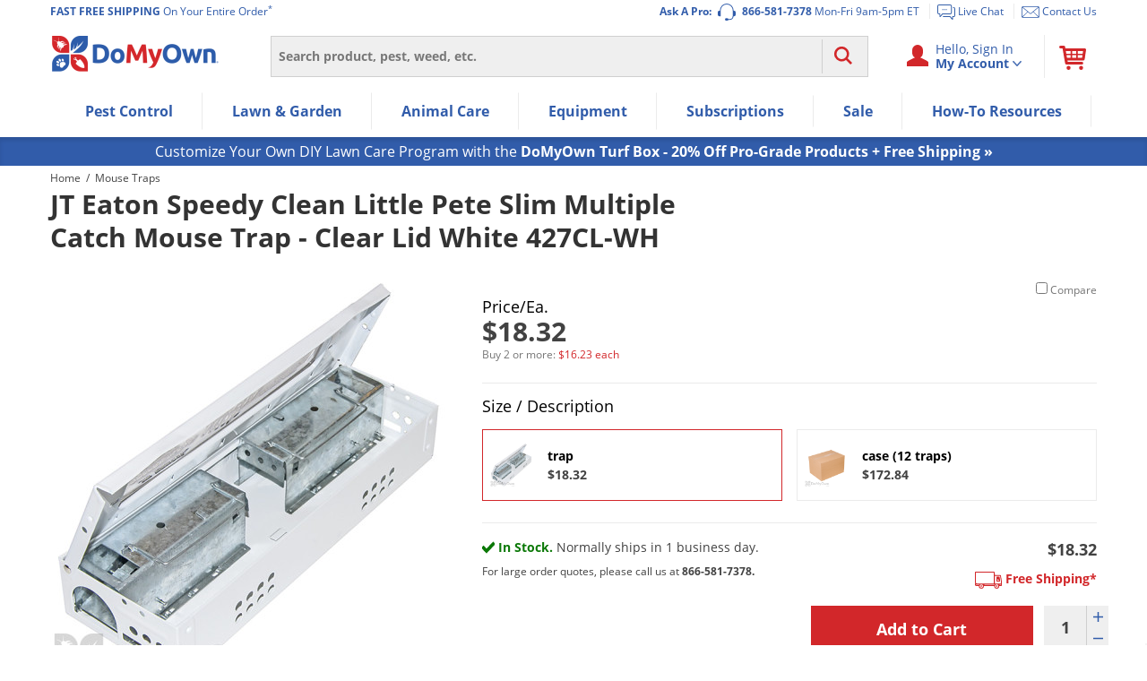

--- FILE ---
content_type: application/javascript
request_url: https://prod-east-rcd-mt.rfksrv.com/rfkj/1/134638245-8022452/rw?data=1,uO9zqSlV8zEycjcQdzcUczgRbjwMcz8Qdj8yb29C8zEysDsyb29vnT9Rt6Rx8zEye30OczgRcyRTuiRCoOQQsOQNs2RNpmlTsz1NqmlxpmNQoCJUcmZQeiQNdPoUe34SejgRcz8Qbz4TdzwUcjoVd3kOczgKcjsSe3wNdzAQdj8Od2UNbz4Kci8I8DdErTlIp4tBt4BM8zENb29BrDoyey9IqnpB8yMyp6lSqmdB8zEys6cyb29zoSIyey9KflZDoONCfmtzb7cZciNzfj4Mc3wQb7hOfj4Mc2NOrzQRejAIt7cZcz0Odz0NcjAKcj0McyNAfn1zeSUZsT0Nb6oZsT0IsPQNb6cZczsMdyNQfj8Mcz0Mdz4Nbz4VcP0XrzRPoD1Jb6oZsS8IsPQNb6cZczsMd2NQfj8Mcz0Mdz4Nbz4RdjcIs3RMc3JKfndyciNCfndyb7cZciNzfj8Tc30It3QOc38Mc3kOcyUNdj4M8yMypD9LrlZMomtB8zEyp6BOpmdQ8yMyt30yez4TdzwUcjoVd3kOczgI8DlOqi8W8yZGt2RBonhLryRPs6lBp7AJoSNBomUJr6BQt6NBbn1Bt6kJsSNFriRJtmNQqn1IpiRzonhzq2RJrTlPpiRQsC5MbmdIpm5ObmNFp2RTq6BQpiQQcztzr7tEbn0JejwMcyVEt6RI8yMyqnhVs6lP8zFrniMysCpHqmhP8zFr8D9CqSBAnPcO8yMysCpHqmhvcPcyniMyrD0yez4Ob29zrSVQpnxQ8zFX8DlPpn8yeDIypT9Ltn1P8zFrnnQI8D1xpSkyeDIysSJR8zFrejwMcyMOdjwUclRZvnQ,&sc=undefined&t=1768816945882&callback=rfk_cb1
body_size: 5559
content:
window.rfk_cb1 && rfk_cb1({"type2products":{"rfkid_32":[{"name":"JT Eaton Little Pete Multiple Catch Mouse Trap - Clear Lid 423CL","category_names":["Rodents","Mouse Control","Mouse Traps","Mice","Animal Care","Cattle","Cattle Fly & Pest Control","Cattle Rodent Control","Horse","Horse Fly & Pest Control","Rodent Control & Traps","Swine","Swine Fly & Pest Control","Swine Rodent Control & Traps","Poultry","Poultry Fly & Pest Control","Poultry Rodent Control","Other Livestock","Livestock Fly & Pest Control","Livestock Rodent Control"],"id":1640012125,"image_url":"//cdn.domyown.com/images/thumbnails/9807B/9807B.jpg.thumb_320x320.jpg","star_rating":5,"discount_percentage":0,"final_price":"15.87","mini_description":"An effective mouse trap that is designed and construction with galvanized steel, and a lid with a clear window.","sku":"9807","review_count":2,"price":"15.87","url":"https://www.domyown.com/jt-eaton-little-pete-multiple-catch-mouse-trap-clear-lid-423cl-p-9807.html","product_group":"9807"},{"name":"JT Eaton Repeater Multiple Catch Mouse Trap - Clear Lid 420CL","category_names":["Rodents","Mouse Control","Mouse Traps","Mice","Cattle Fly & Pest Control","Cattle Rodent Control","Horse Fly & Pest Control","Rodent Control & Traps","Swine Fly & Pest Control","Swine Rodent Control & Traps","Poultry Fly & Pest Control","Poultry Rodent Control","Livestock Fly & Pest Control","Livestock Rodent Control"],"id":201428665,"image_url":"//cdn.domyown.com/images/thumbnails/9796B/9796B.jpg.thumb_320x320.jpg","star_rating":3.5,"discount_percentage":0,"final_price":"23.27","mini_description":"An effective mouse trap that is designed and construction with galvanized steel, and a lid with a clear window.","sku":"9796","review_count":4,"price":"23.27","url":"https://www.domyown.com/jt-eaton-repeater-multiple-catch-mouse-trap-clear-lid-420cl-p-9796.html","product_group":"9796"},{"name":"JT Eaton Universal Glue Board Insert 166","category_names":["Rodents","Mouse Control","Mouse Glue Traps","Glue Board Traps","Mice","Rat Glue Traps","Cattle Fly & Pest Control","Cattle Rodent Control","Horse Fly & Pest Control","Rodent Control & Traps","Swine Fly & Pest Control","Swine Rodent Control & Traps","Poultry Fly & Pest Control","Poultry Rodent Control","Livestock Fly & Pest Control","Livestock Rodent Control"],"id":778533809,"image_url":"//cdn.domyown.com/images/thumbnails/166_3/166_3.jpg.thumb_320x320.jpg","star_rating":5,"discount_percentage":0,"final_price":"10.22","mini_description":"A multiple catch glue board insert for Little Pete and Repeater mouse traps.","sku":"9816","review_count":1,"price":"10.22","url":"https://www.domyown.com/jt-eaton-universal-glue-board-insert-166-p-9816.html","product_group":"9816"},{"name":"Advion Ant Gel Station Insecticide","category_names":["Ants","Ant Baits","Ant Bait Stations","Indoxacarb","Indoor Ant Control","Outdoor Ant Control","Single Dose Pest Control","Smart Buys"],"id":1981433543,"image_url":"//cdn.domyown.com/images/thumbnails/26486-Advion-Ant-Bait-Station-1/26486-Advion-Ant-Bait-Station-1.jpeg.thumb_320x319.jpeg","star_rating":4.5,"discount_percentage":0,"final_price":"8.95","mini_description":"A ready-to-use ant gel bait station that provides control of all major ant species.","sku":"26486","review_count":6,"price":"8.95","url":"https://www.domyown.com/advion-ant-gel-station-insecticide-p-26486.html","product_group":"26486"},{"name":"Doxem NXT Insecticide","category_names":["Ants","Roaches","Termites","Spiders","Flies","Bed Bugs","Centipedes","Crickets","Silverfish","Ant Spray","Roach Spray","Bed Bug Spray","Ladybugs","Boxelder Bugs","Carpet Beetles","Carpenter Bees","Drain Flies","Earwigs","Fruit Flies","Pantry Pests","Springtails","Pantry Beetles","Cloth Moths","Stink Bugs","Beetles","Weevils","Insect Control","Indoxacarb","Imidacloprid","Mites","Clover Mites","Stink Bug Sprays","Pharaoh Ant Control","Fly Sprays"],"id":398981424,"image_url":"//cdn.domyown.com/images/thumbnails/24733-Doxem-NXT/24733-Doxem-NXT.jpg.thumb_320x320.jpg","star_rating":5,"discount_percentage":0,"final_price":"25.27","mini_description":"A professional aerosol insecticide with four unique modes of action.","sku":"24733","review_count":5,"price":"25.27","url":"https://www.domyown.com/doxem-nxt-insecticide-p-24733.html","product_group":"24733"},{"name":"SenSci Volcano Bed Bug Detectors","category_names":["Bed Bugs","Bed Bug Traps","Bed Bug Control"],"id":1157917626,"image_url":"//cdn.domyown.com/images/thumbnails/14068A/14068A.jpg.thumb_320x320.jpg","star_rating":4,"discount_percentage":0,"final_price":"47.90","mini_description":"Discreet design that fits into any room, clear bottom for quick and easy inspection, maintenance free - designed to prevent dust formation","sku":"14068","review_count":5,"price":"47.90","url":"https://www.domyown.com/sensci-volcano-bed-bug-detectors-p-14068.html","product_group":"14068"},{"name":"JT Eaton Little Pete Multiple Catch Mouse Trap - Solid Lid Black - CASE","category_names":["Animal Care","Cattle","Cattle Fly & Pest Control","Cattle Rodent Control","Horse","Horse Fly & Pest Control","Rodent Control & Traps","Swine","Swine Fly & Pest Control","Swine Rodent Control & Traps","Poultry","Poultry Fly & Pest Control","Poultry Rodent Control","Other Livestock","Livestock Fly & Pest Control","Livestock Rodent Control"],"id":1301428575,"image_url":"//cdn.domyown.com/images/thumbnails/162251/162251.jpg.thumb_320x320.jpg","star_rating":5,"discount_percentage":0,"final_price":"137.58","mini_description":"An effective mouse trap that is designed with a galvanized steel construction and a sturdy solid lid in black.","sku":"16226","review_count":2,"price":"137.58","url":"https://www.domyown.com/jt-eaton-little-pete-multiple-catch-mouse-trap-solid-lid-black-case-p-16226.html","product_group":"16226"},{"name":"Nutra-Sol Tank Cleaner","category_names":["Sprayer Cleaner","Sprayer Maintenance"],"id":2071515321,"image_url":"//cdn.domyown.com/images/thumbnails/16761-Nutra-Sol-Tank-Cleaner/16761-Nutra-Sol-Tank-Cleaner.jpg.thumb_320x320.jpg","star_rating":5,"discount_percentage":0,"final_price":"27.78","mini_description":"A spray tank cleaner and rinsing agent which helps safely remove pesticide residues from sprayers.","sku":"16761","review_count":2,"price":"27.78","url":"https://www.domyown.com/nutrasol-tank-cleaner-p-16761.html","product_group":"16761"},{"name":"XLure RTU Combo Trap - (Diamond Shaped Trap)","category_names":["Pantry Pests","Pantry Moths","Moth Traps","Cattle Fly & Pest Control","Cattle Fly Traps & Bait","Premise Pest Sprays and Treatment","Horse Fly & Pest Control","Horse Fly Traps & Baits","Premise Pest Sprays & Treatment","Swine Fly & Pest Control","Swine Fly Traps & Bait","Poultry Fly Control","Poultry Beetle Control","Poultry Pest Traps","Livestock Fly & Pest Control","Livestock Fly Control"],"id":1317183855,"image_url":"//cdn.domyown.com/images/thumbnails/1330/1330.jpg.thumb_320x320.jpg","star_rating":4,"discount_percentage":0,"final_price":"42.74","mini_description":"Diamond glue traps pre-baited with pheromones to effectively attract target insects.","sku":"1330","review_count":11,"price":"42.74","url":"https://www.domyown.com/xlure-rtu-combo-trap-diamond-shaped-trap-p-1330.html","product_group":"1330"},{"name":"JT Eaton Speedy Clean Little Pete Slim Multiple Catch Mouse Trap - Clear Lid 427CL","category_names":["Rodents","Mouse Control","Mouse Traps","Humane Mouse Traps","Mice","Animal Care","Cattle","Cattle Fly & Pest Control","Cattle Rodent Control","Horse","Horse Fly & Pest Control","Rodent Control & Traps","Swine","Swine Fly & Pest Control","Swine Rodent Control & Traps","Poultry","Poultry Fly & Pest Control","Poultry Rodent Control","Other Livestock","Livestock Fly & Pest Control","Livestock Rodent Control","Blowout Sale"],"id":1431728016,"image_url":"//cdn.domyown.com/images/thumbnails/9800B/9800B.jpg.thumb_320x320.jpg","star_rating":1,"discount_percentage":0,"final_price":"17.97","mini_description":"An effective mouse trap that is designed and constructed with galvanized steel and a clear window lid.","sku":"9800","review_count":1,"price":"17.97","url":"https://www.domyown.com/jt-eaton-speedy-clean-little-pete-slim-multiple-catch-mouse-trap-clear-lid-427cl-p-9800.html","product_group":"9800"},{"name":"JT Eaton Speedy Clean Little Pete Slim Multiple Catch Mouse Trap - Solid Lid White 427WH","category_names":["Rodents","Mouse Control","Mouse Traps","Humane Mouse Traps","Mice","Animal Care","Cattle","Cattle Fly & Pest Control","Cattle Rodent Control","Horse","Horse Fly & Pest Control","Rodent Control & Traps","Swine","Swine Fly & Pest Control","Swine Rodent Control & Traps","Poultry","Poultry Fly & Pest Control","Poultry Rodent Control","Other Livestock","Livestock Fly & Pest Control","Livestock Rodent Control"],"id":2026928303,"image_url":"//cdn.domyown.com/images/thumbnails/9801b/9801b.jpg.thumb_320x320.jpg","discount_percentage":0,"final_price":"18.27","mini_description":"An effective mouse trap that is designed and constructed with galvanized steel and a solid lid with a white power coat finish.","sku":"9801","review_count":0,"price":"18.27","url":"https://www.domyown.com/jt-eaton-speedy-clean-little-pete-slim-multiple-catch-mouse-trap-solid-lid-white-427wh-p-9801.html","product_group":"9801"},{"name":"JT Eaton Speedy Clean Little Pete Slim Multiple Catch Mouse Trap - Solid Lid Safety Green 423-SAFETEE","category_names":["Rodents","Mouse Control","Mouse Traps","Mice","Animal Care","Cattle","Cattle Fly & Pest Control","Cattle Rodent Control","Horse","Horse Fly & Pest Control","Rodent Control & Traps","Swine","Swine Fly & Pest Control","Swine Rodent Control & Traps","Poultry","Poultry Fly & Pest Control","Poultry Rodent Control","Other Livestock","Livestock Fly & Pest Control","Livestock Rodent Control"],"id":844707977,"image_url":"//cdn.domyown.com/images/thumbnails/26109-Lil-Pete-Multi-Catch-with-Safety-Green-Coat/26109-Lil-Pete-Multi-Catch-with-Safety-Green-Coat.jpg.thumb_320x319.jpg","discount_percentage":0,"final_price":"16.53","mini_description":"An effective mouse trap that is designed and constructed with galvanized steel and a solid lid with a safety green power coat finish.","sku":"26109","review_count":0,"price":"16.53","url":"https://www.domyown.com/jt-eaton-speedy-clean-little-pete-slim-multiple-catch-mouse-trap-solid-lid-safety-green-423safetee-p-26109.html","product_group":"26109"}],"rfkid_33":[{"name":"Protecta EVO Pulse Rat iQ Bait Station","category_names":["Rodents","Rats","Mice","Rat Bait Stations","Mouse Bait Stations"],"id":1973678295,"image_url":"//cdn.domyown.com/images/thumbnails/25579-Pulse-Rat-IQ/25579-Pulse-Rat-IQ.jpg.thumb_320x320.jpg","discount_percentage":0,"final_price":"42.10","mini_description":"A rat bait station that utilizes technology for rodent detection.","sku":"25579","review_count":0,"price":"42.10","url":"https://www.domyown.com/protecta-evo-pulse-rat-iq-bait-station-p-25579.html","product_group":"25579"},{"name":"Catchmaster 612 Multi-Catch Mouse Trap","category_names":["Mouse Control","Humane Mouse Traps","Cattle Rodent Control","Rodent Control & Traps","Swine Rodent Control & Traps","Poultry Rodent Control","Livestock Rodent Control","Top Rated","Pro Picks","Ready To Ship"],"id":293882505,"image_url":"//cdn.domyown.com/images/thumbnails/467/467.jpg.thumb_320x320.jpg","star_rating":4,"discount_percentage":0,"final_price":"19.77","mini_description":"Same product as the popular Victor Tin Cat Mouse Trap, for less! The Catchmaster Mouse Trap is a live-catch trap that is easy to use, catches up to 30 mice at a time, and requires no setting","sku":"467","review_count":101,"price":"19.77","url":"https://www.domyown.com/catchmaster-612-multicatch-mouse-trap-p-467.html","product_group":"467"},{"name":"Flatline Soft Bait Rodenticide","category_names":["Rodents","Mouse Poison/Bait","Rat Poison/Bait","Rats","Mice"],"id":194428285,"image_url":"//cdn.domyown.com/images/thumbnails/23004/23004.jpg.thumb_320x320.jpg","star_rating":5,"discount_percentage":0,"final_price":"34.48","mini_description":"A highly effective and palatable soft bait rodenticide that is convenient and easy to secure and contains no nuts or seeds.","sku":"23004","review_count":28,"price":"34.48","url":"https://www.domyown.com/flatline-soft-bait-rodenticide-p-23004.html","product_group":"23004"},{"name":"Aprehend Insecticide","category_names":["Natural & Organic","Bed Bugs","Natural Insect Spray","Get Rid of Bed Bugs","Bed Bug Spray","Pest Control","Commercial","Pest Management Professionals"],"id":934173763,"image_url":"//cdn.domyown.com/images/thumbnails/27070-Aprehend-Ready-to-Use-16oz/27070-Aprehend-Ready-to-Use-16oz.jpg.thumb_320x320.jpg","discount_percentage":0,"final_price":"153.44","mini_description":"Ready-to-use professional-grade biopesticide for effective bed bug control.","sku":"27070","review_count":0,"price":"153.44","url":"https://www.domyown.com/aprehend-insecticide-p-27070.html","product_group":"27070"},{"name":"Victor Rat Trap M326 Pro - CASE (12 traps)","category_names":["Rat Control","Rat Traps","Rats","Animal Care","Cattle","Cattle Fly & Pest Control","Cattle Rodent Control","Horse","Horse Fly & Pest Control","Rodent Control & Traps","Swine","Swine Fly & Pest Control","Swine Rodent Control & Traps","Poultry","Poultry Fly & Pest Control","Poultry Rodent Control","Other Livestock","Livestock Fly & Pest Control","Livestock Rodent Control","Pest Management Professionals"],"id":632733287,"image_url":"//cdn.domyown.com/images/thumbnails/223/223.jpg.thumb_320x320.jpg","star_rating":4.5,"discount_percentage":0,"final_price":"36.97","mini_description":"This enhanced rat snap trap has a larger bait pedal and a lever to set in environments with high vibrations.","sku":"223","review_count":87,"price":"36.97","url":"https://www.domyown.com/victor-rat-trap-m326-pro-case-12-traps-p-223.html","product_group":"223"},{"name":"Catchmaster Easy Set Mouse Snap Trap (605P)","category_names":["Rodents","Mouse Control","Mouse Traps","Mice","Voles","Cattle Fly & Pest Control","Cattle Rodent Control","Horse Fly & Pest Control","Rodent Control & Traps","Swine Fly & Pest Control","Swine Rodent Control & Traps","Poultry Fly & Pest Control","Poultry Rodent Control","Livestock Fly & Pest Control","Livestock Rodent Control","Top Rated","Pro Picks","Ready To Ship"],"id":1422798173,"image_url":"//cdn.domyown.com/images/thumbnails/CATCHMASTER605P/CATCHMASTER605P.jpg.thumb_320x320.jpg","star_rating":4,"discount_percentage":0,"final_price":"7.17","mini_description":"A snap trap that features a raised rim, strong gripping teeth, and an easy access bait tray for efficient trapping of mouse.","sku":"12371","review_count":15,"price":"7.17","url":"https://www.domyown.com/catchmaster-easy-set-mouse-snap-trap-605p-p-12371.html","product_group":"12371"},{"name":"Provoke Professional Gel for Mouse Traps","category_names":["Mouse Control","Mice","Rodent Lures","Cattle Rodent Control","Rodent Control & Traps","Swine Rodent Control & Traps","Poultry Rodent Control","Livestock Rodent Control"],"id":1904884940,"image_url":"//cdn.domyown.com/images/thumbnails/420-Bell-Provoke-Gel-Mouse/420-Bell-Provoke-Gel-Mouse.jpg.thumb_320x320.jpg","star_rating":3,"discount_percentage":0,"final_price":"10.56","mini_description":"First and only mouse attractant that helps you catch more mice in your traps. Works better than peanut butter.","sku":"420","review_count":64,"price":"10.56","url":"https://www.domyown.com/provoke-mouse-attractant-p-420.html","product_group":"420"},{"name":"Victor Tin Cat Mouse Trap - Solid Top M312","category_names":["Mouse Control","Humane Mouse Traps","Mice","Cattle Fly & Pest Control","Cattle Rodent Control","Horse Fly & Pest Control","Rodent Control & Traps","Swine Fly & Pest Control","Swine Rodent Control & Traps","Poultry Fly & Pest Control","Poultry Rodent Control","Livestock Fly & Pest Control","Livestock Rodent Control","Pest Management Professionals"],"id":1151575384,"image_url":"//cdn.domyown.com/images/thumbnails/1148-1/1148-1.jpg.thumb_320x320.jpg","star_rating":4.5,"discount_percentage":0,"final_price":"22.97","mini_description":"Victor Tin Cat Mouse Trap with Solid Top is more discreet, so that caught mice cannot be seen.","sku":"1148","review_count":12,"price":"22.97","url":"https://www.domyown.com/victor-tin-cat-mouse-trap-solid-top-m312-p-1148.html","product_group":"1148"},{"name":"JT Eaton Little Pete Multiple Catch Mouse Trap - Solid Lid 423-BK","category_names":["Mouse Traps","Mice","Mouse Control","Animal Care","Cattle","Cattle Fly & Pest Control","Cattle Rodent Control","Horse","Horse Fly & Pest Control","Rodent Control & Traps","Swine","Swine Fly & Pest Control","Swine Rodent Control & Traps","Poultry","Poultry Fly & Pest Control","Poultry Rodent Control","Other Livestock","Livestock Fly & Pest Control","Livestock Rodent Control"],"id":1601337599,"image_url":"//cdn.domyown.com/images/thumbnails/16225/16225.jpg.thumb_320x320.jpg","star_rating":5,"discount_percentage":0,"final_price":"16.77","mini_description":"An effective mouse trap that is designed with a galvanized steel construction and a sturdy solid lid in black.","sku":"16225","review_count":2,"price":"16.77","url":"https://www.domyown.com/jt-eaton-little-pete-multiple-catch-mouse-trap-solid-lid-423bk-p-16225.html","product_group":"16225"},{"name":"Contrac All-Weather Blox Rodenticide 18 lbs.","category_names":["Do It Yourself Pest Control","Mouse Poison/Bait","Rat Poison/Bait","Bromadiolone","Autoship Eligible","Autoship Pest Control","Holiday Sales","Pest Management Professionals"],"id":132005876,"image_url":"//cdn.domyown.com/images/thumbnails/571/571.jpg.thumb_320x320.jpg","star_rating":4.5,"discount_percentage":0,"final_price":"109.87","mini_description":"A professional all-weather single feeding rodenticide for mice and rats in bait stations and for indoor and outdoor use.","sku":"571","review_count":298,"price":"109.87","url":"https://www.domyown.com/contrac-allweather-blox-rodenticide-18-lbs-p-571.html","product_group":"571"},{"name":"Protecta EVO Express Bait Station - Case of 2","category_names":["Rodents","Rat Bait Stations","Mouse Bait Stations","Pest Management Professionals"],"id":683273659,"image_url":"//cdn.domyown.com/images/thumbnails/2243-1/2243-1.jpg.thumb_320x320.jpg","star_rating":5,"discount_percentage":0,"final_price":"56.27","mini_description":"Easy to use and service, tamper resistant, weighted bait station for mice and rats.","sku":"25557","review_count":100,"price":"56.27","url":"https://www.domyown.com/protecta-evo-express-bait-station-case-of-p-25557.html","product_group":"25557"},{"name":"Fastrac All-Weather Blox Rodenticide","category_names":["Mouse Poison/Bait","Rat Poison/Bait","Bromethalin","Autoship Eligible","Autoship Pest Control","Pest Management Professionals"],"id":1106599742,"image_url":"//cdn.domyown.com/images/thumbnails/333/333.jpg.thumb_320x320.jpg","star_rating":4,"discount_percentage":0,"final_price":"71.97","mini_description":"A professional all-weather neurotoxin rodent bait blox for mice and rat bait stations for commercial, industrial and limited residential areas.","sku":"333","review_count":169,"price":"71.97","url":"https://www.domyown.com/fastrac-allweather-blox-p-333.html","product_group":"333"}]},"type2data":{"rfkid_32":{"title":"rfkid_32"},"rfkid_33":{"title":"rfkid_33"}},"products":[{"all_categories_list":["Rodents","Mouse Control","Mouse Traps","Mice","Cattle Fly & Pest Control","Cattle Rodent Control","Horse Fly & Pest Control","Rodent Control & Traps","Swine Fly & Pest Control","Swine Rodent Control & Traps","Poultry Fly & Pest Control","Poultry Rodent Control","Livestock Fly & Pest Control","Livestock Rodent Control"],"all_category_ids":["1031","1032","1034","1035","1037","1038","31","32","1086","1087","1090","1091","1124","1125","1126","1127","1128","1129","1130","1131","1132"],"brand_name":"JT Eaton","brands":[],"category":"Mouse Traps","category1":"Rodents","category2":"Mouse Traps","category_ids":["1125","1124","1126","1127","1032","1128","1035","1129","1087","1130","1038","1131","1091","1132"],"category_names":["Rodents","Mouse Control","Mouse Traps","Mice","Cattle Fly & Pest Control","Cattle Rodent Control","Horse Fly & Pest Control","Rodent Control & Traps","Swine Fly & Pest Control","Swine Rodent Control & Traps","Poultry Fly & Pest Control","Poultry Rodent Control","Livestock Fly & Pest Control","Livestock Rodent Control"],"cross_sell_skus_list":["9807","9796","9816"],"discontinued_flag":"0","discount_percentage":0,"final_price":18.32,"id":1463696620,"image_url":"//cdn.domyown.com/images/thumbnails/9802-JT-Eaton-Speedy-Clean/9802-JT-Eaton-Speedy-Clean.jpeg.thumb_320x320.jpeg","instock":"1","is_in_stock":1,"is_kit":false,"manufacturer_name":"JT Eaton","member_product_list":[],"mini_description":"An effective mouse trap that is designed and constructed with galvanized steel and a clear window lid with a white power coat finish.","name":"JT Eaton Speedy Clean Little Pete Slim Multiple Catch Mouse Trap - Clear Lid White 427CL-WH","on_sale":0,"online":"1","parent_category":"Rodents","parent_id":"9802","price":18.32,"prod_url_key":"9802","product_features":["Indoor"],"product_group":"9802","product_url":"https://www.domyown.com/jt-eaton-speedy-clean-little-pete-slim-multiple-catch-mouse-trap-clear-lid-white-427clwh-p-9802.html","products_group1":"Professional Pest Control","review_count":0,"rfk_is_disabled":false,"shipping_status":"Ready To Ship","sku":"9802","sku_lookup":["9802"],"target_pests_list":["Mice"],"url":"https://www.domyown.com/jt-eaton-speedy-clean-little-pete-slim-multiple-catch-mouse-trap-clear-lid-white-427clwh-p-9802.html"},{"all_categories_list":["Rodents","Mouse Control","Mouse Traps","Mice","Cattle Fly & Pest Control","Cattle Rodent Control","Horse Fly & Pest Control","Rodent Control & Traps","Swine Fly & Pest Control","Swine Rodent Control & Traps","Poultry Fly & Pest Control","Poultry Rodent Control","Livestock Fly & Pest Control","Livestock Rodent Control"],"all_category_ids":["1031","1032","1034","1035","1037","1038","31","32","1086","1087","1090","1091","1124","1125","1126","1127","1128","1129","1130","1131","1132"],"brand_name":"JT Eaton","brands":[],"category":"Mouse Traps","category1":"Rodents","category2":"Mouse Traps","category_ids":["1125","1124","1126","1127","1032","1128","1035","1129","1087","1130","1038","1131","1091","1132"],"category_names":["Rodents","Mouse Control","Mouse Traps","Mice","Cattle Fly & Pest Control","Cattle Rodent Control","Horse Fly & Pest Control","Rodent Control & Traps","Swine Fly & Pest Control","Swine Rodent Control & Traps","Poultry Fly & Pest Control","Poultry Rodent Control","Livestock Fly & Pest Control","Livestock Rodent Control"],"cross_sell_skus_list":["9807","9796","9816"],"discontinued_flag":"0","discount_percentage":0,"final_price":172.84,"id":72045375,"image_url":"//cdn.domyown.com/images/thumbnails/9802A1/9802A1.jpg.thumb_320x319.jpg","instock":"1","is_in_stock":1,"is_kit":false,"manufacturer_name":"JT Eaton","member_product_list":[],"mini_description":"An effective mouse trap that is designed and constructed with galvanized steel and a clear window lid with a white power coat finish.","name":"JT Eaton Speedy Clean Little Pete Slim Multiple Catch Mouse Trap - Clear Lid White 427CL-WH CASE","on_sale":0,"online":"1","parent_category":"Rodents","parent_id":"9802","price":172.84,"prod_url_key":"25881","product_features":["Indoor"],"product_group":"25881","product_url":"https://www.domyown.com/jt-eaton-speedy-clean-little-pete-slim-multiple-catch-mouse-trap-clear-lid-white-427clwh-case-p-25881.html","products_group1":"Professional Pest Control","review_count":0,"rfk_is_disabled":false,"sku":"25881","sku_lookup":["25881"],"target_pests_list":["Mice"],"url":"https://www.domyown.com/jt-eaton-speedy-clean-little-pete-slim-multiple-catch-mouse-trap-clear-lid-white-427clwh-case-p-25881.html"}],"errors":{},"debug":{},"dt":0.1812901496887207,"ip":"18.188.108.51","sid":"","WID":"prod-rcd-c01-59c0aaaf7548-6729-20260119.084631","a2r":2,"ts":1768816946453})

--- FILE ---
content_type: text/plain; charset=utf-8
request_url: https://d-ipv6.mmapiws.com/ant_squire
body_size: 150
content:
domyown.com;019bd5b4-bab6-7191-a177-0aff2f1f7c69:7b1a5a489ec78169a6b90bdbf232b73a074dea4f